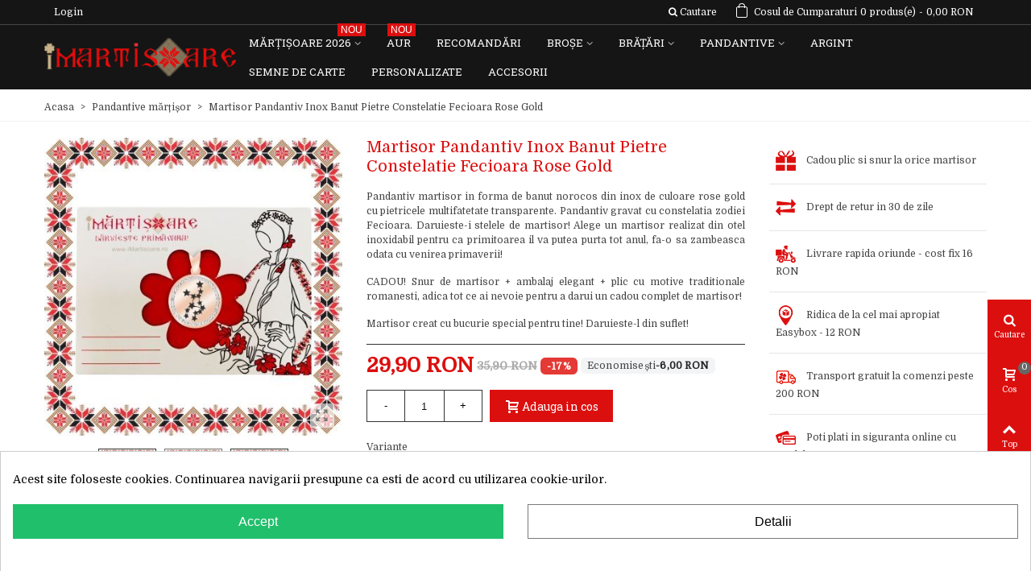

--- FILE ---
content_type: text/css
request_url: https://static.imartisoare.ro/modules/stthemeeditor/views/css/customer-s1.css
body_size: 5719
content:
.product_list.list .ajax_block_product .pro_first_box{max-width: 320px;}.product_list.list .ajax_block_product .pro_second_box{margin-left: 340px;}.is_rtl .product_list.list .ajax_block_product .pro_second_box{margin-left:0;margin-right: 340px;}.products_sldier_swiper .ajax_block_product .pro_outer_box.cart_default, .product_list.grid .ajax_block_product .pro_outer_box.cart_default{max-width: 80px;}.products_sldier_swiper .ajax_block_product .pro_outer_box.cart_default_2x, .product_list.grid .ajax_block_product .pro_outer_box.cart_default_2x{max-width: 160px;}.products_sldier_swiper .ajax_block_product .pro_outer_box.home_default, .product_list.grid .ajax_block_product .pro_outer_box.home_default{max-width: 320px;}.products_sldier_swiper .ajax_block_product .pro_outer_box.home_default_2x, .product_list.grid .ajax_block_product .pro_outer_box.home_default_2x{max-width: 320px;}.products_sldier_swiper .ajax_block_product .pro_outer_box.large_default, .product_list.grid .ajax_block_product .pro_outer_box.large_default{max-width: 800px;}.products_sldier_swiper .ajax_block_product .pro_outer_box.large_default_2x, .product_list.grid .ajax_block_product .pro_outer_box.large_default_2x{max-width: 800px;}.products_sldier_swiper .ajax_block_product .pro_outer_box.medium_default, .product_list.grid .ajax_block_product .pro_outer_box.medium_default{max-width: 423px;}.images-container{margin-left: auto;margin-right:auto;}.images-container.pro_number_1{max-width: 423px;}
                    .images-container.pro_number_2{max-width: 423px;}
                    .images-container.pro_number_3{max-width: 423px;}
                    .images-container.pro_number_4{max-width: 423px;}
                    .images-container.pro_number_5{max-width: 423px;}
                    .images-container.pro_number_6{max-width: 423px;}.products_sldier_swiper .ajax_block_product .pro_outer_box.medium_default_2x, .product_list.grid .ajax_block_product .pro_outer_box.medium_default_2x{max-width: 740px;}.products_sldier_swiper .ajax_block_product .pro_outer_box.small_default, .product_list.grid .ajax_block_product .pro_outer_box.small_default{max-width: 120px;}.products_sldier_swiper .ajax_block_product .pro_outer_box.small_default_2x, .product_list.grid .ajax_block_product .pro_outer_box.small_default_2x{max-width: 240px;}.products_sldier_swiper .ajax_block_product .pro_outer_box.superlarge_default, .product_list.grid .ajax_block_product .pro_outer_box.superlarge_default{max-width: 800px;}.products_sldier_swiper .ajax_block_product .pro_outer_box.superlarge_default_2x, .product_list.grid .ajax_block_product .pro_outer_box.superlarge_default_2x{max-width: 800px;}.featured_categories_item .pro_outer_box.category_default{max-width: 300px;}.featured_categories_item .pro_outer_box.category_default_2x{max-width: 320px;}.featured_categories_item .pro_outer_box.home_default{max-width: 320px;}.featured_categories_item .pro_outer_box.home_default_2x{max-width: 320px;}.featured_categories_item .pro_outer_box.medium_default{max-width: 423px;}.featured_categories_item .pro_outer_box.medium_default_2x{max-width: 740px;}body{font-family:"Domine", Tahoma, sans-serif, Arial;font-weight:400;}.price,#our_price_display,.old_price,.sale_percentage{}.btn.ajax_add_to_cart_button, .btn.add-to-cart, .btn.view_button{font-family:"Roboto Slab", Tahoma, sans-serif, Arial;font-weight:400;}.style_wide .ma_level_1{font-family: "Roboto Slab";font-weight:400;}.title_block .title_block_inner, .page_heading, .product_info_tabs .nav-tabs .nav-link, .pc_slider_block_container .nav-tabs .nav-link, .heading_font{font-weight:400;text-transform: uppercase;font-family: "Roboto Slab";}.st-menu-title{font-weight:400;text-transform: uppercase;font-family: "Roboto Slab";}.title_block .title_block_inner, .page_heading {}.st_mega_menu .ma_level_0, .mobile_bar_tri_text, #st_mega_menu_column_mobile .mo_advanced_ma_level_0{text-transform: uppercase;font-family: "Roboto Slab";font-weight:400;}#st_mobile_menu .mo_ma_level_0{text-transform: uppercase;font-family: "Roboto Slab";}.style_wide .ma_level_1{text-transform: uppercase;}.style_wide .ma_level_1{}.style_wide .mu_level_2 a.ma_item, .stmenu_multi_level a.ma_item,.mo_sub_a{}.mv_item{}.product_name_wrap .product_name{}.product_name_wrap .product_name{text-transform: capitalize;}.product_name_wrap .product_name{color: #ffffff;}#footer .title_block .title_block_inner{font-size: 14px;}.title_block .title_block_inner,.page_heading, .table-bordered thead th, .heading_color, .card-header{color: #ffffff;}.title_style_0,.title_style_0 .title_block_inner{border-bottom-width:1px;}.title_style_0 .title_block_inner{margin-bottom:-1px;}.title_style_0, .title_style_1 .flex_child, .title_style_4 .flex_child, .title_style_2 .flex_child, .title_style_3 .flex_child{border-color: #666666;}.title_style_0 .title_block_inner{border-color: #999999;}body,a.text_color, a:focus{color: #444444;}a,.link_color, 
        .dropdown_tri,
        .checkout-step .sttab_2_1 .nav-tabs .nav-link{color: #666666;}a:focus,a:hover, 
            a.link_color:focus, 
            a.link_color:hover, 
            button.link_color:focus, 
            button.link_color:hover,
            .theme_color, a.theme_color:hover,
            .st_added,
            .dropdown_wrap.open .dropdown_tri,
            .ajax_block_product .s_title_block a:hover,
            .block_blog .s_title_block a:hover,
            .btn-link:focus, .btn-link:hover{color: #DC0F0F;}a.text_color:hover{color: #DC0F0F;}.title_block a.title_block_inner:hover{color: #DC0F0F;}#st_mega_menu_wrap .ml_level_0.current .ma_level_0,#st_mega_menu_wrap .ma_level_0:hover{border-bottom-color:#DC0F0F;}.checkout-step .sttab_2_1 .nav-tabs .nav-link.active, .checkout-step .sttab_2_1 .nav-tabs .nav-link:hover, .checkout-step .sttab_2_1 .nav-tabs .nav-link:focus{color:#DC0F0F;}.price{color: #dc0f0f;}.regular-price{color: #666666;}.ajax_cart_bag, .ajax_cart_bag .ajax_cart_bg_handle{border-color: #ffffff;}.shopping_cart_style_2 .header_item, .shopping_cart_style_3 .header_item{color: #ffffff;}.btn-default{color: #ffffff;border-color:#dc0f0f;background-color: #dc0f0f;}.btn-default:hover,.itemlist_right .ajax_add_to_cart_button:hover, .itemlist_right .view_button:hover{color: #ffffff;border-color:#8d0a0a;-webkit-box-shadow: none; box-shadow: none;background-color: #8d0a0a;}.btn-white:hover{border-color:#ffffff;-webkit-box-shadow: none; box-shadow: none;background-color: #ffffff;color:#444444;}.btn.ajax_add_to_cart_button, .btn.add-to-cart{color: #ffffff;background-color: #dc0f0f;border-color:#dc0f0f;}.btn.ajax_add_to_cart_button:hover, .btn.add-to-cart:hover{color: #ffffff;border-color: #8d0a0a;background-color: #8d0a0a;}.hover_fly, .hover_fly .hover_fly_btn,.hover_fly_0:hover .hover_fly_btn:first-child{background-color: #555555;}.hover_fly_0 .hover_fly_btn:first-child, .hover_fly_0:hover .hover_fly_btn:first-child:hover{background-color: #DC0F0F;}.hover_fly .hover_fly_btn:hover{background-color: #DC0F0F!important;}.hover_fly .hover_fly_btn{border-right-color: #333333;border-left-color: #333333;}#header_primary .top_bar_item .header_item, .checkout_mobile_bar_tri{color:#ffffff;}#top_bar .top_bar_item .header_item{color:#ffffff;}#header_primary .top_bar_item .header_item:hover,#header_primary .dropdown_wrap.open .dropdown_tri, .checkout_mobile_bar_tri:hover{color:#dc0f0f;}#top_bar .top_bar_item .header_item:hover,#top_bar .dropdown_wrap.open .dropdown_tri{color:#dc0f0f;}#st_header #top_bar {border-bottom-width:1px;border-bottom-style: solid;}#st_header #top_bar, #st_header #top_bar .wide_container{border-bottom-color:#444444;}#st_mega_menu_wrap .ma_level_0{color:#ffffff;}#main_menu_widgets #search_block_top.quick_search_simple .button-search,#main_menu_widgets .header_item, #main_menu_widgets a.header_item, #main_menu_widgets .header_item a{color:#ffffff;}#st_mega_menu_wrap .ml_level_0.current .ma_level_0,#st_mega_menu_wrap .ma_level_0:hover{color:#dc0f0f;border-bottom-color:#dc0f0f;}#st_mega_menu_wrap .stmenu_sub{border-top-width:0px;}#st_mega_menu_wrap .ma_level_0{margin-bottom:-0px;border-bottom-width:0px;}.boxed_megamenu #st_mega_menu_wrap{border-bottom-width:0px;}#header_primary #st_mega_menu_wrap{border-bottom-width:0px;}.ma_level_1{color:#666666;}#st_ma_0{ text-align: left; }body, #body_wrapper,.modal-content,.st-menu,.dropdown_list .dropdown_box{background-color:#151515;}#left_column.sidebar_opened,#right_column.sidebar_opened{background-color:#151515;}.header-container #st_header{background-color:#000000;}#st_header.stuck{background: #000000;background:rgba(0,0,0,0.9);}body#index .transparent-header #st_header{background:rgba(0,0,0,0.8);}.st_mega_menu_container.stuck, #st_header.stuck, body#index .transparent-header #st_header.stuck{background: #000000;background:rgba(0,0,0,0.9);}#st_header.stuck, #top_extra .st_mega_menu_container.stuck{-webkit-box-shadow: 0px 1px 4px rgba(0,0,0,0.1); -moz-box-shadow: 0px 1px 4px rgba(0,0,0,0.1); box-shadow: 0px 1px 4px rgba(0,0,0,0.1); }#footer-primary {border-top-width:1px;border-top-style: solid;}#footer-primary, #footer-primary .wide_container{border-top-color:#333333;}#footer-bottom, #footer-bottom .wide_container{border-top-color:#222222;}#footer-bottom{background-color:#222222;}#st_header #header_primary_container{height: 80px;}.fto-glyph.icon_btn:before{ content: "\e868"; }.fto-adjust.icon_btn{ display: none; }.fto-search-1.icon_btn:before{ content: "\e80b"; }.fto-eye-2.icon_btn:before{ content: "\e820"; }.product_info_tabs.sttab_block .nav-tabs .nav-link, .pro_more_info .mobile_tab .mobile_tab_name{ color: #ffffff; }.product_info_tabs.sttab_block .nav-tabs .nav-link.active, .product_info_tabs.sttab_block .nav-tabs .nav-link:hover, .product_info_tabs.sttab_block .nav-tabs .nav-link:focus, .pro_more_info .mobile_tab .st_open .mobile_tab_name{ color: #dc0f0f; }.product_info_tabs.sttab_block .nav-tabs .nav-link, .pro_more_info .mobile_tab .mobile_tab_title{ background-color: #151515; }.pro_more_info .mobile_tab .mobile_tab_name{ padding-left: 8px; }.product_info_tabs.sttab_block.sttab_2_2 .nav-tabs .nav-link.active, .product_info_tabs.sttab_block.sttab_2_2 .nav-tabs .nav-link:hover, .product_info_tabs.sttab_block.sttab_2_2 .nav-tabs .nav-link:focus{ border-top-color: #dc0f0f; }.product_info_tabs.sttab_block.sttab_2_3 .nav-tabs .nav-link.active, .product_info_tabs.sttab_block.sttab_2_3 .nav-tabs .nav-link:hover, .product_info_tabs.sttab_block.sttab_2_3 .nav-tabs .nav-link:focus{ border-bottom-color: #dc0f0f; }.product_info_tabs.sttab_block.sttab_3_2 .nav-tabs .nav-link.active, .product_info_tabs.sttab_block.sttab_3_2 .nav-tabs .nav-link:hover, .product_info_tabs.sttab_block.sttab_3_2 .nav-tabs .nav-link:focus{ border-left-color: #dc0f0f; }.product_info_tabs.sttab_block.sttab_2_2 .nav-tabs{ border-bottom-color: #151515; }.product_info_tabs.sttab_block.sttab_2_3 .nav-tabs{ border-bottom-color: #151515; }.product_info_tabs.sttab_block.sttab_2_3 .nav-tabs .nav-link{ border-bottom-color: #151515; }.accordion_more_info .mobile_tab .tab-pane{ border-bottom-color: #151515; }.product_info_tabs.sttab_block .nav-tabs .nav-link.active, .product_info_tabs.sttab_block .nav-tabs .nav-link:hover, .product_info_tabs.sttab_block .nav-tabs .nav-link:focus, .accordion_more_info .mobile_tab .st_open .mobile_tab_title{ background-color: #151515; }.big_page_next{ color: #ffffff; }.big_page_next:hover{ color: #ffffff; }.big_page_next{ background-color: #dc0f0f; }.big_page_next:hover{ background-color: #8d0a0a; }body#index .header-container{ margin-bottom: 0px; }.general_top_border,
            .general_bottom_border,
            .general_right_border,
            .general_border,
            hr,
            .form-control,
            .bootstrap-touchspin .form-control,
            .category-top-menu ul li,
            .product_list.grid .product_list_item,
            .product_list.list .product_list_item,
            .steasy_divider_item,
            .bootstrap-touchspin .btn-touchspin,
            .product-features dl.data-sheet,
            .pro_column_box,
            .input-group-with-border,
            .from_blcok,
            .checkout-step .sttab_2_1 .nav-tabs .nav-link.active, .checkout-step .sttab_2_1 .nav-tabs .nav-link:hover, .checkout-step .sttab_2_1 .nav-tabs .nav-link:focus,
            .checkout-step .sttab_2_1 .nav-tabs,
            .checkout-step .sttab_2_1 .tab-pane-body,
            .base_list_line .line_item,
            .checkout-step,
            .card,.card-footer,.card-header,
            .table-bordered, .table-bordered thead th, .table-bordered th, .table-bordered td,
            .list-group-item,
            .mo_ml_level_0, .mo_sub_li,
            .mobile_tab .tab-pane,
            .modal-header,
            .dropdown_list .dropdown_box,
            .dropdown_list .dropdown_list_ul li,
                    .box,
                    .categories_tree_block li,
                    .content_sortPagiBar .sortPagiBar,
                    .bottom-pagination-content,
                    .pb-center-column #buy_block .box-info-product,
                    .product_extra_info_wrap,
                    .box-cart-bottom .qt_cart_box,
                    .pro_column_list li, 
                    #blog_list_large .block_blog, #blog_list_medium .block_blog,
                    #product_comments_block_tab div.comment,
                    .table-bordered > thead > tr > th, .table-bordered > thead > tr > td, .table-bordered > tbody > tr > th, .table-bordered > tbody > tr > td, .table-bordered > tfoot > tr > th, .table-bordered > tfoot > tr > td,
                    #create-account_form section, #login_form section,
                    ul.footer_links,
                    #product p#loyalty,
                    #subcategories .inline_list li a.img img,
                    .tags_block .block_content a{ border-color: #333333; }.general_bg{background-color:#151515;}.products_sldier_swiper .pro_outer_box:hover .pro_second_box,.product_list.grid .pro_outer_box:hover .pro_second_box{ background-color: #333333; }.products_slider .swiper-button-tr .swiper-button{ color: #FFFFFF; }.products_slider .swiper-button-tr .swiper-button.swiper-button-disabled, .products_slider .swiper-button-tr .swiper-button.swiper-button-disabled:hover{ color: #444444; }.products_slider .swiper-button-tr .swiper-button:hover{ background-color: #8d0a0a; }.products_slider .swiper-button-lr .swiper-button.swiper-button-disabled, .products_slider .swiper-button-lr .swiper-button.swiper-button-disabled:hover{background-color:transparent;}ul.pagination > li > a, ul.pagination > li > span, div.pagination .showall .show_all_products { color: #666666; }ul.pagination > li.disabled > a, ul.pagination > li.disabled > a:hover,ul.pagination > li.active > a, ul.pagination > li.active > a:hover, ul.pagination > li.disabled > span, ul.pagination > li.disabled > span:hover, ul.pagination > li.active > span, ul.pagination > li.active > span:hover{ color: #444444; }ul.pagination > li > a:hover, ul.pagination > li > span:hover, div.pagination .showall .show_all_products:hover{ color: #666666; }ul.pagination > li > a, ul.pagination > li > span, div.pagination .showall .show_all_products { background-color: #151515; }ul.pagination > li.disabled > a, ul.pagination > li.disabled > a:hover,ul.pagination > li.active > a, ul.pagination > li.active > a:hover, ul.pagination > li.disabled > span, ul.pagination > li.disabled > span:hover, ul.pagination > li.active > span, ul.pagination > li.active > span:hover{ background-color: #151515; }ul.pagination > li > a:hover, ul.pagination > li > span:hover, div.pagination .showall .show_all_products:hover{ background-color: #444444; }#page_wrapper{box-shadow:none;-webkit-box-shadow:none;-moz-box-shadow:none;}#mobile_bar_top{ height: 50px;}#st_header #mobile_bar,#st_header #mobile_bar.stuck, body#index .transparent-mobile-header #st_header #mobile_bar.stuck{ background-color: #000000;}#st_header #mobile_bar.stuck,body#index .transparent-mobile-header #st_header #mobile_bar.stuck{background-color: #000000;background:rgba(0,0,0,0.9);}#st_header .shop_logo{width: 238px;}#st_header.stuck .shop_logo{width: 238px;}.pro_gallery_thumbs_vertical .swiper-slide{height: 122px;}.ajax_block_product .s_title_block a{text-transform: capitalize;}.ajax_block_product .s_title_block a{}body#authentication .columns-container{padding-top: 38px;}body#authentication .columns-container{padding-bottom: 38px;}.login_form_block .btn-primary{color: #ffffff;}.login_form_block .btn-primary:hover,.login_form_block .btn-primary:focus,.login_form_block .btn-primary:active,.login_form_block .btn-primary.active{color: #ffffff;}.login_form_block .btn-primary{background-color: #dc0f0f;border-color: #dc0f0f;}.login_form_block .btn-primary:hover,.login_form_block .btn-primary:focus,.login_form_block .btn-primary:active,.login_form_block .btn-primary.active{background-color: #8d0a0a;border-color: #8d0a0a;}.checkout_wrapper{background-color: #151515;}.checkout_left_column, .checkout_right_column{background-color: #222222;}.checkout-step .sttab_2_1 .nav-tabs .nav-link.active, .checkout-step .sttab_2_1 .nav-tabs .nav-link:hover, .checkout-step .sttab_2_1 .nav-tabs .nav-link:focus{border-bottom-color: #222222;}.cms_content h1, .blog_content h1, .product-description h1{font-size:18px!important;}.cms_content h2, .blog_content h2, .product-description h2{font-size:16px!important;}.cms_content h3, .blog_content h3, .product-description h3{font-size:14px!important;}@media (max-width: 1439px) {
                    .images-container.pro_number_1{max-width: 423px;}
                    .images-container.pro_number_2{max-width: 423px;}
                    .images-container.pro_number_3{max-width: 423px;}
                    .images-container.pro_number_4{max-width: 423px;}
                    .images-container.pro_number_5{max-width: 423px;}
                    .images-container.pro_number_6{max-width: 423px;}
                }@media (max-width: 1219px) {
                    .images-container.pro_number_1{max-width: 423px;}
                    .images-container.pro_number_2{max-width: 423px;}
                    .images-container.pro_number_3{max-width: 423px;}
                    .images-container.pro_number_4{max-width: 423px;}
                    .images-container.pro_number_5{max-width: 423px;}
                    .images-container.pro_number_6{max-width: 423px;}
                }@media (max-width: 991px) {
                    .images-container.pro_number_1{max-width: 423px;}
                    .images-container.pro_number_2{max-width: 836px;}
                    .images-container.pro_number_3{max-width: 1160px;}
                    .images-container.pro_number_4{max-width: 1160px;}
                    .images-container.pro_number_5{max-width: 1160px;}
                    .images-container.pro_number_6{max-width: 1160px;}
                }@media (max-width: 767px) {
                    .images-container.pro_number_1{max-width: 423px;}
                    .images-container.pro_number_2{max-width: 836px;}
                    .images-container.pro_number_3{max-width: 836px;}
                    .images-container.pro_number_4{max-width: 836px;}
                    .images-container.pro_number_5{max-width: 836px;}
                    .images-container.pro_number_6{max-width: 836px;}
                }@media (max-width: 479px) {
                    .images-container.pro_number_1{max-width: 423px;}
                    .images-container.pro_number_2{max-width: 423px;}
                    .images-container.pro_number_3{max-width: 423px;}
                    .images-container.pro_number_4{max-width: 423px;}
                    .images-container.pro_number_5{max-width: 423px;}
                    .images-container.pro_number_6{max-width: 423px;}
                }@media (max-width: 991px) {#footer .title_block,#footer .st_open .footer_block_content{ border-color: #333333; }}.product-variants .product-variants-item {display:inline-block;width:32%}
.custom-input-box .custom-input-item.custom-input-color{width:1.5rem;height:1.5rem;line-height:1.4rem}
.custom-input-box .custom-input-item{width:1.5rem;height:1.5rem;line-height:1.4rem}
#sidebar_box .rightbar_wrap .icon_wrap{background-color:#dc0f0f}
#sidebar_box .rightbar_wrap .icon_wrap:hover{background-color:#8d0a0a}
textarea#delivery_message{max-width:100%}
.btn-primary{background-color:#dc0f0f;border-color:#dc0f0f}
.btn-primary:hover{background-color:#8d0a0a;border-color:#8d0a0a}
.product-variants .color.texture{width:1.875rem;height:1.875rem}
@media screen and (max-width: 991px)  {#cookieNotice {bottom: 50px !important;}}
@media screen and (max-width: 991px) {#mobile_bar_center {display:none}}
.discount-amount{background-color:#006637;color:#ffffff}
.form-control{color:#141210}
#st_header #top_bar{color:#777777}
/*white theme*/
body, #body_wrapper,.modal-content,.st-menu,.dropdown_list .dropdown_box{background-color:#FFFFFF !important;}
.product_info_tabs.sttab_block .nav-tabs .nav-link.active, .product_info_tabs.sttab_block .nav-tabs .nav-link:hover, .product_info_tabs.sttab_block .nav-tabs .nav-link:focus, .accordion_more_info .mobile_tab .st_open .mobile_tab_title{ background-color: #F0F0F0; }
.title_block .title_block_inner,.page_heading, .table-bordered thead th, .heading_color, .card-header{color: #444444;}
.header-container #st_header{background-color:#151515;}
ul.pagination > li > a, ul.pagination > li > span, div.pagination .showall .show_all_products { background-color: #F0F0F0; }
ul.pagination > li.disabled > a, ul.pagination > li.disabled > a:hover,ul.pagination > li.active > a, ul.pagination > li.active > a:hover, ul.pagination > li.disabled > span, ul.pagination > li.disabled > span:hover, ul.pagination > li.active > span, ul.pagination > li.active > span:hover{ background-color: #F0F0F0; }
.color_fff,.color_fff a,a.color_fff{color:#777777}
.stfeaturedslider_container .pro_outer_box .pro_second_box {background-color: #FFFFFF !important;}
.easy_icon_with_text_3_2 .easy_icon {color: #777777 !important;}
.products_sldier_swiper .pro_second_box:hover {background-color:#FFFFFF !important}
.product_info_tabs.sttab_block .nav-tabs .nav-link, .pro_more_info .mobile_tab .mobile_tab_title { background-color: #F0F0F0;}
.product_info_tabs.sttab_block .nav-tabs .nav-link, .pro_more_info .mobile_tab .mobile_tab_name {color: #777777;}
 .pro_second_box.pro_block_align_0:hover{background-color:F0F0F0 !important;}
.products_sldier_swiper .pro_outer_box:hover .pro_second_box, .product_list.grid .pro_outer_box:hover .pro_second_box {background-color: #F0F0F0;}
img.front-image{border-radius:10px;}
img.back-image{border-radius:10px;}
.product_name_wrap .product_name {color: #dc0f0f;}
.checkout_wrapper {background-color: #ffffff;}
.checkout_right_column {background-color: #f0f0f0;}
.checkout_left_column {background-color: #f0f0f0;}
.js-product-list-top-fixed{background-color: rgb(0, 0, 0,0.9);width: 100%;left: 0px !important;position: fixed;top: 50px;z-index: 10;padding-left:10px;padding-right:10px}
.product-desc.display_sd{min-height:8em}
img.front-image{display:block; margin-left:auto; margin-right:auto}
.blok_blog_short_content{text-align:justify}
.product-customization .product-message{height: 2.35rem !important;}
.st-menu-title{background-color:#dc0f0f !important;}

.select2-container .select2-selection--single{height: calc(2.25rem + 2px);}
.select2-container--default .select2-selection--single .select2-selection__arrow{height:36px;right:10px;}
.select2-container--default .select2-selection--single{background-color:#ebebeb;border:1px solid rgba(0,0,0,.95);}
.mobile_device .select2-container--default .select2-selection--single .select2-selection__rendered{line-height:36px !important;font-family:sans-serif;color:#141210;font-size:1rem;}
.select2-container--default .select2-selection--single .select2-selection__rendered{line-height:36px !important;font-family:sans-serif;color:#141210;font-size:.8125rem;}
.mobile_device .select2-container--default .select2-results__option--highlighted[aria-selected]{font-size:1rem;}
.select2-container--default .select2-results__option--highlighted[aria-selected]{font-size:.8125rem;}
.mobile_device .select2-results__option[aria-selected]{font-size:1rem;}
.select2-results__option[aria-selected]{font-size:.8125rem;}
.mobile_device .select2-container--default .select2-results__option[aria-disabled=true]{font-size:1rem;}
.select2-container--default .select2-results__option[aria-disabled=true]{font-size:.8125rem;}
.mobile_device .select2-container--default .select2-search--dropdown .select2-search__field{font-size:1rem;}
.select2-container--default .select2-search--dropdown .select2-search__field{font-size:.8125rem;}
.select2-container{width:100% !important; max-width:360px;}

#st_ma_31 .cate_label, #st_mo_ma_31 .cate_label{color:#FFFFFF}
#st_ma_35 .cate_label, #st_mo_ma_35 .cate_label{color:#FFFFFF}
#st_ma_36 .cate_label, #st_mo_ma_36 .cate_label{color:#FFFFFF}

#header_primary #st_mega_menu_wrap{font-size: .63rem !important;}

.bordobollino{width: 80px !important; height:80px!important}

#left_column.sidebar_opened{background-color:#ffffff !important;}
.block.column_block .title_block{background-color:#dc0f0f!important;padding: 0 10px;}
.block.column_block .block_content{padding: 10px 10px;}
.slide_lr_column #left_column.sidebar_opened{padding: 0!important;border-right: 4px solid #444;}
.active_filter_title{color:#ffffff;background-color:#cd0f0f;padding:0 10px;}
.facet-title{font-size:16px;}
#switch_left_column_wrap{width:25%;}

.ch_sum_header{background-color:#dc0f0f;}
.ch_sum_span{color:#FFFFFF; padding: .5rem;}
.ch_edit{color:#FFFFFF;}
.acc_orders_header{background-color:#dc0f0f}
.acc_orders_header_th{color:#FFFFFF;}
.history_details_btn{background-color: #dc0f0f; color:#FFFFFF;padding:.5rem;}
.history_details_btn:hover{color:#FFFFFF;}
.status{padding:1.5rem;}
.myacount_dashbord_list .list-group-item{width:100% !important;}
.cart-title{background-color:#dc0f0f !important;color:#ffffff !important;border-radius: unset !important;}
.left_col_header{;color:#ffffff!important;}
#bollinicontainer{padding:.625rem;}
.product-add-to-cart{margin-top:1rem;}
.product-reference{text-transform:uppercase;}
.social_share_block{padding-left: .5rem;}
.estimate_day{text-transform:capitalize;}
#block-reassurance img{opacity:1!important;}
#product #pmpcr-product-highlight{margin-bottom:10px;}
#block-reassurance li .block-reassurance-item{padding: 1rem .5rem !important;}

#ets_rv_group_tabs{width: 100%;}
.product-customization-notice{padding:5px;background-color:#FFFF66;}
@media screen and (max-width: 991px) {.row.ets-rv-post_content_footer_modal {margin-bottom: 120px !important;}}
.estimateddelivery-order{background: #F5FFF5; border: 1px solid #ADE4AC !important;padding:10px 10px 0 10px;}
.btn-place-order{width:100%}

.qty_wrap{width:144px !important;}
 @media (max-width: 767px){.product-quantity .qty_wrap{width:100% !important;}}
.js-increase-product-quantity{width:48px !important}
.js-decrease-product-quantity{width:48px !important}
.js-cart-line-product-quantity{width:48px !important}
.s_quantity_wanted{margin-right:0px !important}

.page-item{margin-right:12px; width:30px; text-align:center}
.bootstrap-touchspin-down{width:48px !important}
.bootstrap-touchspin-up{width:48px !important}
.wl_right{min-height:110px}
.wl_qty{margin-bottom:5px}

#st_swiper_33{max-height:655px}
.stlinkgroups_links_footer_bottom li .dropdown_list_item{color:#FFF}
.whatsapp span{color:#292929}
.bullet li a{padding:4px 0}

.pc-combination-image {
  width: 72px;
  height: 72px;
  object-fit: cover;
}
.title_block_blog{
color: white !important;
}
/* ===== Product price block ===== */
.product-prices .current-price{
  display: flex;
  flex-wrap: wrap;
  align-items: center;
  gap: 8px;
}

/* Final price */
.product-prices .current-price .price{
  font-size: 26px;
  font-weight: 800;
  line-height: 1.1;
}

/* Old price */
.product-prices .current-price .regular-price{
  font-size: 14px;
  opacity: .55;
  text-decoration: line-through;
  font-weight: 600;
}

/* Discounts wrapper */
.product-prices .current-price .discounts-wrap{
  display: inline-flex;
  align-items: center;
  gap: 6px;
}

/* Base badge */
.product-prices .discount{
  display: inline-flex;
  align-items: center;
  line-height: 1;
  border-radius: 6px;
  padding: 4px 8px;
  font-weight: 700;
  letter-spacing: .2px;
}

/* Primary: percentage */
.product-prices .discount.discount-percentage{
  background: #e53935;
  color: #fff;
  font-size: 13px;
}

/* Secondary: amount */
.product-prices .discount.discount-amount{
  background: #f3f4f6;
  color: #222;
  font-size: 12px;
  font-weight: 600;
}

.product-prices .discount.discount-amount::before{
  content: "Economisești ";
  font-weight: 500;
  opacity: .85;
}

/* Mobile */
@media (max-width: 480px){
  .product-prices .current-price .price{ font-size: 22px; }
  .product-prices .current-price .regular-price{ font-size: 13px; }
}

.js-product-miniature .product-price-and-shipping{
  display: flex;
  flex-wrap: wrap;
  align-items: baseline;
  gap: 6px;
}
.js-product-miniature .product-price-and-shipping .regular-price{
  opacity: .55;
  text-decoration: line-through;
  font-weight: 600;
  font-size: 13px;
}

/* Discount wrapper */
.js-product-miniature .product-price-and-shipping .discounts-wrap{
  display: inline-flex;
  align-items: center;
  gap: 6px;
}

.js-product-miniature .product-price-and-shipping .discount{
  display: inline-flex;
  align-items: center;
  line-height: 1;
  border-radius: 6px;
  padding: 3px 7px;
  font-weight: 800;
  letter-spacing: .2px;
  font-size: 12px;
}

.js-product-miniature .product-price-and-shipping .discount.discount-percentage{
  background: #e53935;
  color: #fff;
}
.js-product-miniature .product-price-and-shipping .discount.discount-amount{
  background: #f3f4f6;
  color: #222;
  font-weight: 700;
}
.js-product-miniature .product-price-and-shipping{
  align-items: center;
 justify-content: center;
}
.js-product-miniature .product-list-reviews-wrap{
  height: 24px;             
  display: flex;
  align-items: center;
  justify-content: center;
  overflow: hidden;          
}
.js-product-miniature .pro_outer_box{
  display: flex;
  flex-direction: column;
  height: 100%;
}

/* Ensure the second box can stretch */
.js-product-miniature .pro_second_box{
  display: flex;
  flex-direction: column;
  flex: 1 1 auto;
}

/* Push actions to the bottom, aligning across cards */
.js-product-miniature .act_box_cart{
  margin-top: auto;
}
#products .products .ajax_block_product,
#products .products article.js-product-miniature{
  height: 100%;
}
.js-product-miniature .st_sticker_block{
  text-align: center;
  margin: 6px 0;
}

.js-product-miniature .st_sticker{
  display: inline-block;
  padding: 3px 8px;
  border-radius: 4px;
  font-weight: 800;
  line-height: 1.1;
  font-size: 12px;
}